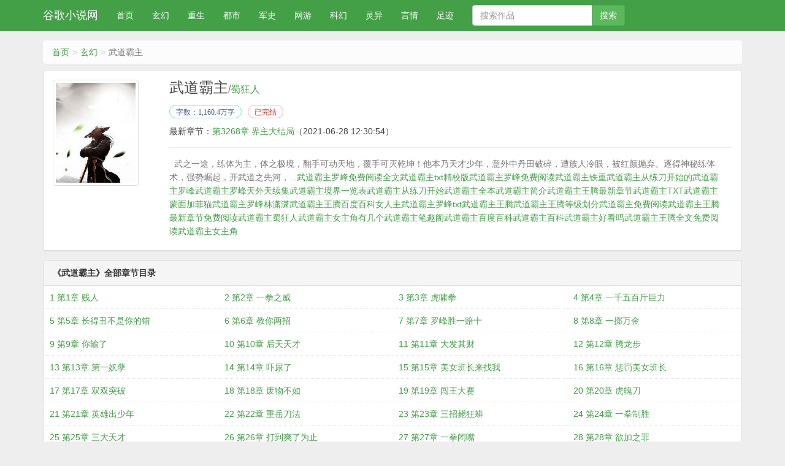

--- FILE ---
content_type: text/html;charset=UTF-8
request_url: https://www.ggxs.cc/book/253/
body_size: 6082
content:
<!DOCTYPE html><html><head><meta charset="UTF-8"><title>武道霸主全文免费阅读_蜀狂人_谷歌小说网</title><meta name="keywords" content="武道霸主,武道霸主最新章节,武道霸主蜀狂人,武道霸主免费阅读,蜀狂人,谷歌小说网" /><meta name="description" content="武道霸主是作家蜀狂人的最新作品,谷歌小说网提供武道霸主免费阅读,武道霸主,谷歌小说网" /><link href="https://www.ggxs.cc/book/253/" rel="canonical" /><meta http-equiv="X-UA-Compatible" content="IE=edge,chrome=1" /><meta name="renderer" content="webkit" /><meta name="viewport" content="width=device-width, initial-scale=1, minimum-scale=1, maximum-scale=1, user-scalable=no, viewport-fit=cover" /><meta name="format-detection" content="telephone=no, address=no, email=no" /><meta name="applicable-device" content="pc,mobile"><meta http-equiv="Cache-Control" content="no-transform" /><meta http-equiv="Cache-Control" content="no-siteapp" /><meta name="apple-mobile-web-app-capable" content="yes" /><meta name="screen-orientation" content="portrait"><meta name="x5-orientation" content="portrait"><meta property="og:type" content="novel" /><meta property="og:title" content="武道霸主" /><meta property="og:description" content="武之一途，练体为主，体之极境，翻手可动天地，覆手可灭乾坤！他本乃天才少年，意外中丹田破碎，遭族人冷眼，被红颜抛弃。逐得神秘练体术，强势崛起，开武道之先河，..." /><meta property="og:image" content="/img/253.jpg" /><meta property="og:novel:category" content="玄幻" /><meta property="og:novel:author" content="蜀狂人" /><meta property="og:novel:book_name" content="武道霸主" /><meta property="og:novel:read_url" content="https://www.ggxs.cc/book/253/" /><meta property="og:url" content="https://www.ggxs.cc/book/253/" /><meta property="og:novel:status" content="已完结" /><meta property="og:novel:author_link" content="/author/%E8%9C%80%E7%8B%82%E4%BA%BA.html" /><meta property="og:novel:update_time" content="2021-06-28 12:30:54" /><meta property="og:novel:latest_chapter_name" content="第3268章 界主大结局" /><meta property="og:novel:latest_chapter_url" content="https://www.ggxs.cc/book/253/49748722.html" /><link href="/17mb/black//novel/css/bootstrap.min.css" rel="stylesheet" /><link href="/17mb/black//novel/css/site.css" rel="stylesheet" /><script src="/17mb/black//novel/js/jquery191.min.js"></script><script src="/17mb/black//novel/js/bootstrap.min.js"></script><script src="/17mb/black//novel/js/book.js"></script><script>var kdeh2="OAKwL2dfe";var lg_url="https%3A%2F%2Fwww.ggxs.cc%2Fbook%2F253%2F";var lg_tmpbook_url="/jilu.html";var lg_mybook_url="/mybook.html";var lg_url="https%3A%2F%2Fwww.ggxs.cc%2Fbook%2F253%2F";</script><script src="/tongji/baidutongji.js"></script></head><body><div class="navbar navbar-inverse" id="header"><div class="container"><div class="navbar-header"><button class="navbar-toggle collapsed" type="button" data-toggle="collapse" data-target=".bs-navbar-collapse"><span class="icon-bar"></span><span class="icon-bar"></span><span class="icon-bar"></span></button><a class="navbar-brand" href="/">谷歌小说网</a></div><nav class="collapse navbar-collapse bs-navbar-collapse" role="navigation" id="nav-header"><ul class="nav navbar-nav"><li><a href="/">首页</a></li><li><a href="/fenlei1/1.html">玄幻</a></li><li><a href="/fenlei2/1.html">重生</a></li><li><a href="/fenlei3/1.html">都市</a></li><li><a href="/fenlei4/1.html">军史</a></li><li><a href="/fenlei5/1.html">网游</a></li><li><a href="/fenlei6/1.html">科幻</a></li><li><a href="/fenlei7/1.html">灵异</a></li><li><a href="/fenlei8/1.html">言情</a></li><li><a href="/jilu.html">足迹</a></li></ul><form id="novel_search"  class='navbar-form navbar-left'  method="post" action="/search.html"><div class='input-group'><input type='text'class='form-control'placeholder='搜索作品' name='s'><span class='input-group-btn'><button form='novel_search' class='btn btn-success'type='submit'>搜索</button></span></div></form><ul class="nav navbar-nav navbar-right"></ul></nav></div></div><div class="container body-content"><ol class="breadcrumb"><li><a href="https://www.ggxs.cc" title="谷歌小说网">首页</a></li><li><a href="" target="_blank" title="玄幻">玄幻</a></li><li class="active">武道霸主</li></ol><div class="panel panel-default"><div class="panel-body"><div class="row"><div class="col-md-2 col-xs-4 hidden-xs"><img class="img-thumbnail" alt="武道霸主" src="/img/253.jpg" onerror="this.onerror=null; this.src='/17mb/black//novel/book.jpg';" title="武道霸主" width="140" height="180" /></div><div class="col-md-10"><h1 class="bookTitle">武道霸主<small>/<a class="red" href="/author/%E8%9C%80%E7%8B%82%E4%BA%BA.html" target="_blank">蜀狂人</a></small></h1><p class="booktag"><span class="blue">字数：1,160.4万字</span><span class="red">已完结</span></p><p>最新章节：<a href="https://www.ggxs.cc/book/253/49748722.html" title="第3268章 界主大结局">第3268章 界主大结局</a><span class="hidden-xs">（2021-06-28 12:30:54）</span></p><p class="visible-xs">更新时间：2021-06-28 12:30:54</p><hr/><p class="text-muted" id="bookIntro" style="">&nbsp;&nbsp;武之一途，练体为主，体之极境，翻手可动天地，覆手可灭乾坤！他本乃天才少年，意外中丹田破碎，遭族人冷眼，被红颜抛弃。逐得神秘练体术，强势崛起，开武道之先河，...<a href="/infos/87440/" title="武道霸主罗峰免费阅读全文">武道霸主罗峰免费阅读全文</a><a href="/infos/2310324/" title="武道霸主txt精校版">武道霸主txt精校版</a><a href="/infos/2137856/" title="武道霸主罗峰免费阅读">武道霸主罗峰免费阅读</a><a href="/infos/2751754/" title="武道霸主铁重">武道霸主铁重</a><a href="/infos/2187618/" title="武道霸主从练刀开始的">武道霸主从练刀开始的</a><a href="/infos/87442/" title="武道霸主罗峰">武道霸主罗峰</a><a href="/infos/3515879/" title="武道霸主罗峰天外天续集">武道霸主罗峰天外天续集</a><a href="/infos/3365410/" title="武道霸主境界一览表">武道霸主境界一览表</a><a href="/infos/2248257/" title="武道霸主从练刀开始">武道霸主从练刀开始</a><a href="/infos/2867167/" title="武道霸主全本">武道霸主全本</a><a href="/infos/2751753/" title="武道霸主简介">武道霸主简介</a><a href="/infos/2896545/" title="武道霸主王腾最新章节">武道霸主王腾最新章节</a><a href="/infos/87444/" title="武道霸主TXT">武道霸主TXT</a><a href="/infos/87443/" title="武道霸主蒙面加菲猫">武道霸主蒙面加菲猫</a><a href="/infos/2385858/" title="武道霸主罗峰林潇潇">武道霸主罗峰林潇潇</a><a href="/infos/2713435/" title="武道霸主王腾百度百科女人主">武道霸主王腾百度百科女人主</a><a href="/infos/2310323/" title="武道霸主罗峰txt">武道霸主罗峰txt</a><a href="/infos/87441/" title="武道霸主王腾">武道霸主王腾</a><a href="/infos/2080951/" title="武道霸主王腾等级划分">武道霸主王腾等级划分</a><a href="/infos/1886800/" title="武道霸主免费阅读">武道霸主免费阅读</a><a href="/infos/1938372/" title="武道霸主王腾最新章节免费阅读">武道霸主王腾最新章节免费阅读</a><a href="/infos/2751752/" title="武道霸主蜀狂人">武道霸主蜀狂人</a><a href="/infos/87445/" title="武道霸主女主角有几个">武道霸主女主角有几个</a><a href="/infos/1685360/" title="武道霸主笔趣阁">武道霸主笔趣阁</a><a href="/infos/87439/" title="武道霸主百度百科">武道霸主百度百科</a><a href="/infos/87446/" title="武道霸主百科">武道霸主百科</a><a href="/infos/2248256/" title="武道霸主好看吗">武道霸主好看吗</a><a href="/infos/2027878/" title="武道霸主王腾全文免费阅读">武道霸主王腾全文免费阅读</a><a href="/infos/2930913/" title="武道霸主女主角">武道霸主女主角</a><br /></p></div><div class="clear"></div></div></div></div><div class="panel panel-default"><div class="panel-heading"><strong>《武道霸主》全部章节目录</strong></div><dl class="panel-body panel-chapterlist"><dd class="col-md-3"><a href="/book/253/127859.html" title="1 第1章 贱人">1 第1章 贱人</a></dd><dd class="col-md-3"><a href="/book/253/127862.html" title="2 第2章 一拳之威">2 第2章 一拳之威</a></dd><dd class="col-md-3"><a href="/book/253/127864.html" title="3 第3章 虎啸拳">3 第3章 虎啸拳</a></dd><dd class="col-md-3"><a href="/book/253/127866.html" title="4 第4章 一千五百斤巨力">4 第4章 一千五百斤巨力</a></dd><dd class="col-md-3"><a href="/book/253/127868.html" title="5 第5章 长得丑不是你的错">5 第5章 长得丑不是你的错</a></dd><dd class="col-md-3"><a href="/book/253/127871.html" title="6 第6章 教你两招">6 第6章 教你两招</a></dd><dd class="col-md-3"><a href="/book/253/127873.html" title="7 第7章 罗峰胜一赔十">7 第7章 罗峰胜一赔十</a></dd><dd class="col-md-3"><a href="/book/253/127875.html" title="8 第8章 一掷万金">8 第8章 一掷万金</a></dd><dd class="col-md-3"><a href="/book/253/127878.html" title="9 第9章 你输了">9 第9章 你输了</a></dd><dd class="col-md-3"><a href="/book/253/127881.html" title="10 第10章 后天天才">10 第10章 后天天才</a></dd><dd class="col-md-3"><a href="/book/253/127883.html" title="11 第11章 大发其财">11 第11章 大发其财</a></dd><dd class="col-md-3"><a href="/book/253/127886.html" title="12 第12章 腾龙步">12 第12章 腾龙步</a></dd><dd class="col-md-3"><a href="/book/253/127889.html" title="13 第13章 第一妖孽">13 第13章 第一妖孽</a></dd><dd class="col-md-3"><a href="/book/253/127891.html" title="14 第14章 吓尿了">14 第14章 吓尿了</a></dd><dd class="col-md-3"><a href="/book/253/127893.html" title="15 第15章 美女班长来找我">15 第15章 美女班长来找我</a></dd><dd class="col-md-3"><a href="/book/253/127896.html" title="16 第16章 惩罚美女班长">16 第16章 惩罚美女班长</a></dd><dd class="col-md-3"><a href="/book/253/127898.html" title="17 第17章 双双突破">17 第17章 双双突破</a></dd><dd class="col-md-3"><a href="/book/253/127901.html" title="18 第18章 废物不如">18 第18章 废物不如</a></dd><dd class="col-md-3"><a href="/book/253/127904.html" title="19 第19章 闯王大赛">19 第19章 闯王大赛</a></dd><dd class="col-md-3"><a href="/book/253/127906.html" title="20 第20章 虎魄刀">20 第20章 虎魄刀</a></dd><dd class="col-md-3"><a href="/book/253/127909.html" title="21 第21章 英雄出少年">21 第21章 英雄出少年</a></dd><dd class="col-md-3"><a href="/book/253/127911.html" title="22 第22章 重岳刀法">22 第22章 重岳刀法</a></dd><dd class="col-md-3"><a href="/book/253/127913.html" title="23 第23章 三招毙狂蟒">23 第23章 三招毙狂蟒</a></dd><dd class="col-md-3"><a href="/book/253/127916.html" title="24 第24章 一拳制胜">24 第24章 一拳制胜</a></dd><dd class="col-md-3"><a href="/book/253/127918.html" title="25 第25章 三大天才">25 第25章 三大天才</a></dd><dd class="col-md-3"><a href="/book/253/127921.html" title="26 第26章 打到爽了为止">26 第26章 打到爽了为止</a></dd><dd class="col-md-3"><a href="/book/253/127923.html" title="27 第27章 一拳闭嘴">27 第27章 一拳闭嘴</a></dd><dd class="col-md-3"><a href="/book/253/127926.html" title="28 第28章 欲加之罪">28 第28章 欲加之罪</a></dd><dd class="col-md-3"><a href="/book/253/127928.html" title="29 第29章 赢了随便你">29 第29章 赢了随便你</a></dd><dd class="col-md-3"><a href="/book/253/127930.html" title="30 第30章 十大闯王金座">30 第30章 十大闯王金座</a></dd><dd class="col-md-3"><a href="/book/253/127932.html" title="31 第31章 震慑全场">31 第31章 震慑全场</a></dd><dd class="col-md-3"><a href="/book/253/127935.html" title="32 第32章 断你四肢">32 第32章 断你四肢</a></dd><dd class="col-md-3"><a href="/book/253/127937.html" title="33 第33章 流氓">33 第33章 流氓</a></dd><dd class="col-md-3"><a href="/book/253/127940.html" title="34 第34章 惊人黑马">34 第34章 惊人黑马</a></dd><dd class="col-md-3"><a href="/book/253/127942.html" title="35 第35章 想学吗我教你">35 第35章 想学吗我教你</a></dd><dd class="col-md-3"><a href="/book/253/127944.html" title="36 第36章 第一闯王">36 第36章 第一闯王</a></dd><dd class="col-md-3"><a href="/book/253/127947.html" title="37 第37章 老匹夫">37 第37章 老匹夫</a></dd><dd class="col-md-3"><a href="/book/253/127950.html" title="38 第38章 天煞刀法">38 第38章 天煞刀法</a></dd><dd class="col-md-3"><a href="/book/253/127952.html" title="39 第39章 意外的挑战">39 第39章 意外的挑战</a></dd><dd class="col-md-3"><a href="/book/253/127955.html" title="40 第40章 你们一起上">40 第40章 你们一起上</a></dd><dd class="col-md-3"><a href="/book/253/127957.html" title="41 第41章 三招之内">41 第41章 三招之内</a></dd><dd class="col-md-3"><a href="/book/253/127959.html" title="42 第42章 一月之约">42 第42章 一月之约</a></dd><dd class="col-md-3"><a href="/book/253/127962.html" title="43 第43章 杀机">43 第43章 杀机</a></dd><dd class="col-md-3"><a href="/book/253/127964.html" title="44 第44章 神勇境目能杀人">44 第44章 神勇境目能杀人</a></dd><dd class="col-md-3"><a href="/book/253/127967.html" title="45 第45章 啪啪啪">45 第45章 啪啪啪</a></dd><dd class="col-md-3"><a href="/book/253/127969.html" title="46 第46章 用眼神杀死你">46 第46章 用眼神杀死你</a></dd><dd class="col-md-3"><a href="/book/253/127972.html" title="47 第47章 一人之下万人之上">47 第47章 一人之下万人之上</a></dd><dd class="col-md-3"><a href="/book/253/127974.html" title="48 第48章 李家二少">48 第48章 李家二少</a></dd><dd class="col-md-3"><a href="/book/253/127976.html" title="49 第49章 必输无疑">49 第49章 必输无疑</a></dd><dd class="col-md-3"><a href="/book/253/127978.html" title="50 第50章 兄弟同心">50 第50章 兄弟同心</a></dd><dd class="col-md-3"><a href="/book/253/127981.html" title="51 第51章 教训疯狗">51 第51章 教训疯狗</a></dd><dd class="col-md-3"><a href="/book/253/127982.html" title="52 第52章 摘花赠美">52 第52章 摘花赠美</a></dd><dd class="col-md-3"><a href="/book/253/127983.html" title="53 第53章 指点你几招">53 第53章 指点你几招</a></dd><dd class="col-md-3"><a href="/book/253/127984.html" title="54 第54章 逐出家族">54 第54章 逐出家族</a></dd><dd class="col-md-3"><a href="/book/253/127985.html" title="55 第55章 干脆娶了她">55 第55章 干脆娶了她</a></dd><dd class="col-md-3"><a href="/book/253/127986.html" title="56 第56章 储物戒指">56 第56章 储物戒指</a></dd><dd class="col-md-3"><a href="/book/253/127987.html" title="57 第57章 不孝子">57 第57章 不孝子</a></dd><dd class="col-md-3"><a href="/book/253/127988.html" title="58 第58章 一百零一万两">58 第58章 一百零一万两</a></dd><dd class="col-md-3"><a href="/book/253/127990.html" title="59 第59章 勾心斗富">59 第59章 勾心斗富</a></dd><dd class="col-md-3"><a href="/book/253/127992.html" title="60 第60章 还有更高的吗">60 第60章 还有更高的吗</a></dd><dd class="col-md-3"><a href="/book/253/127995.html" title="61 第61章 贵宾">61 第61章 贵宾</a></dd><dd class="col-md-3"><a href="/book/253/127997.html" title="62 第62章 腾龙步四重">62 第62章 腾龙步四重</a></dd><dd class="col-md-3"><a href="/book/253/128000.html" title="63 第63章 拜见大嫂">63 第63章 拜见大嫂</a></dd><dd class="col-md-3"><a href="/book/253/128003.html" title="64 第64章 意外">64 第64章 意外</a></dd><dd class="col-md-3"><a href="/book/253/128005.html" title="65 第65章 死一万次">65 第65章 死一万次</a></dd><dd class="col-md-3"><a href="/book/253/128007.html" title="66 第66章 五十万两">66 第66章 五十万两</a></dd><dd class="col-md-3"><a href="/book/253/128009.html" title="67 第67章 归墟丹">67 第67章 归墟丹</a></dd><dd class="col-md-3"><a href="/book/253/128012.html" title="68 第68章 你就当他是头猪">68 第68章 你就当他是头猪</a></dd><dd class="col-md-3"><a href="/book/253/128014.html" title="69 第69章 狩猎大会">69 第69章 狩猎大会</a></dd><dd class="col-md-3"><a href="/book/253/128016.html" title="70 第70章 此子不简单">70 第70章 此子不简单</a></dd><dd class="col-md-3"><a href="/book/253/128019.html" title="71 第71章 爽到极点">71 第71章 爽到极点</a></dd><dd class="col-md-3"><a href="/book/253/128021.html" title="72 第72章 是龙是虫">72 第72章 是龙是虫</a></dd><dd class="col-md-3"><a href="/book/253/128024.html" title="73 第73章 等一下">73 第73章 等一下</a></dd><dd class="col-md-3"><a href="/book/253/128026.html" title="74 第74章 吓死人不偿命">74 第74章 吓死人不偿命</a></dd><dd class="col-md-3"><a href="/book/253/128029.html" title="75 第75章 空前绝后">75 第75章 空前绝后</a></dd><dd class="col-md-3"><a href="/book/253/128031.html" title="76 第76章 第一家族">76 第76章 第一家族</a></dd><dd class="col-md-3"><a href="/book/253/128033.html" title="77 第77章 一山不容二虎">77 第77章 一山不容二虎</a></dd><dd class="col-md-3"><a href="/book/253/128047.html" title="78 第78章 马背上的蓝发少女">78 第78章 马背上的蓝发少女</a></dd><dd class="col-md-3"><a href="/book/253/128049.html" title="79 第79章 盘龙城再无罗家">79 第79章 盘龙城再无罗家</a></dd><dd class="col-md-3"><a href="/book/253/128051.html" title="80 第80章 本书后面章节苹果手机阅读方法">80 第80章 本书后面章节苹果手机阅读方法</a></dd><dd class="col-md-3"><a href="/book/253/128054.html" title="81 第81章 全部给我废了">81 第81章 全部给我废了</a></dd><dd class="col-md-3"><a href="/book/253/128055.html" title="82 第82章 一骑当千杀无赦">82 第82章 一骑当千杀无赦</a></dd><dd class="col-md-3"><a href="/book/253/128056.html" title="83 第83章 万箭齐发三更求订阅">83 第83章 万箭齐发三更求订阅</a></dd><dd class="col-md-3"><a href="/book/253/128057.html" title="84 第84章 妖孽 ">84 第84章 妖孽 </a></dd><dd class="col-md-3"><a href="/book/253/128061.html" title="85 第85章 剑美人">85 第85章 剑美人</a></dd><dd class="col-md-3"><a href="/book/253/128063.html" title="86 第86章 盘龙城第一人">86 第86章 盘龙城第一人</a></dd><dd class="col-md-3"><a href="/book/253/128065.html" title="87 第87章 绝顶天才">87 第87章 绝顶天才</a></dd><dd class="col-md-3"><a href="/book/253/128068.html" title="88 第88章 以下犯上">88 第88章 以下犯上</a></dd><dd class="col-md-3"><a href="/book/253/128070.html" title="89 第89章 一个不留">89 第89章 一个不留</a></dd><dd class="col-md-3"><a href="/book/253/128072.html" title="90 第90章 二星任务">90 第90章 二星任务</a></dd><dd class="col-md-3"><a href="/book/253/128074.html" title="91 第91章 行侠仗义">91 第91章 行侠仗义</a></dd><dd class="col-md-3"><a href="/book/253/128076.html" title="92 第92章 上天狼寨">92 第92章 上天狼寨</a></dd><dd class="col-md-3"><a href="/book/253/128079.html" title="93 第93章 三刀断臂">93 第93章 三刀断臂</a></dd><dd class="col-md-3"><a href="/book/253/128081.html" title="94 第94章 阴阳极乐散">94 第94章 阴阳极乐散</a></dd><dd class="col-md-3"><a href="/book/253/128083.html" title="95 第95章 好美">95 第95章 好美</a></dd><dd class="col-md-3"><a href="/book/253/128085.html" title="96 第96章 刀魔">96 第96章 刀魔</a></dd><dd class="col-md-3"><a href="/book/253/128088.html" title="97 第97章 惊喜连连">97 第97章 惊喜连连</a></dd><dd class="col-md-3"><a href="/book/253/128090.html" title="98 第98章 你还敢回来">98 第98章 你还敢回来</a></dd><dd class="col-md-3"><a href="/book/253/128092.html" title="99 第99章 江湖险恶">99 第99章 江湖险恶</a></dd><dd class="col-md-3"><a href="/book/253/128094.html" title="100 第100章 第三关">100 第100章 第三关</a></dd><div class="clear"></div></dl><div class="input-group col-md-4 col-md-offset-4 pt10 pb10" style="text-align: center;"><span class="input-group-btn"><a href="/book/253/index_1.html" class="btn btn-default">全部章节</a></span></div></div><div class="panel panel-default"><div class="panel-heading"><span class="text-muted">推荐阅读</span></div><div class="panel-body panel-friendlink"><a href="/book/252/" title="执剑写春秋">执剑写春秋</a><a href="/book/236/" title="谋嫡">谋嫡</a><a href="/book/249/" title="崎岖人生路">崎岖人生路</a><a href="/book/237/" title="葬龙棺">葬龙棺</a><a href="/book/242/" title="无限进阶">无限进阶</a><a href="/book/233/" title="唯一的修道者">唯一的修道者</a><a href="/book/238/" title="另类无限">另类无限</a><a href="/book/247/" title="重生之庶女有毒">重生之庶女有毒</a><a href="/book/244/" title="武道天心">武道天心</a><a href="/book/251/" title="无尽之门">无尽之门</a><a href="/book/239/" title="仙鼎煅神">仙鼎煅神</a><a href="/book/235/" title="惊世仙尊">惊世仙尊</a><a href="/book/243/" title="一品仙娇">一品仙娇</a><a href="/book/240/" title="末世写手联盟">末世写手联盟</a><a href="/book/241/" title="韩娱之我的会长大人">韩娱之我的会长大人</a><a href="/book/234/" title="掠天记">掠天记</a><a href="/book/250/" title="重生做慈母">重生做慈母</a><a href="/book/248/" title="娱乐宗师">娱乐宗师</a><a href="/book/245/" title="先婚挽爱，总裁前夫不放手">先婚挽爱，总裁前夫不放手</a><a href="/book/246/" title="异世神魔之倾尘御天">异世神魔之倾尘御天</a></div></div></div><script>(function(){    var bp = document.createElement('script');    var curProtocol = window.location.protocol.split(':')[0];    if (curProtocol === 'https') {        bp.src = 'https://zz.bdstatic.com/linksubmit/push.js';    }    else {        bp.src = 'http://push.zhanzhang.baidu.com/push.js';    }    var s = document.getElementsByTagName("script")[0];    s.parentNode.insertBefore(bp, s);})();</script><div id="tip" style="margin:20px;"></div><script>foot();</script></body></html>